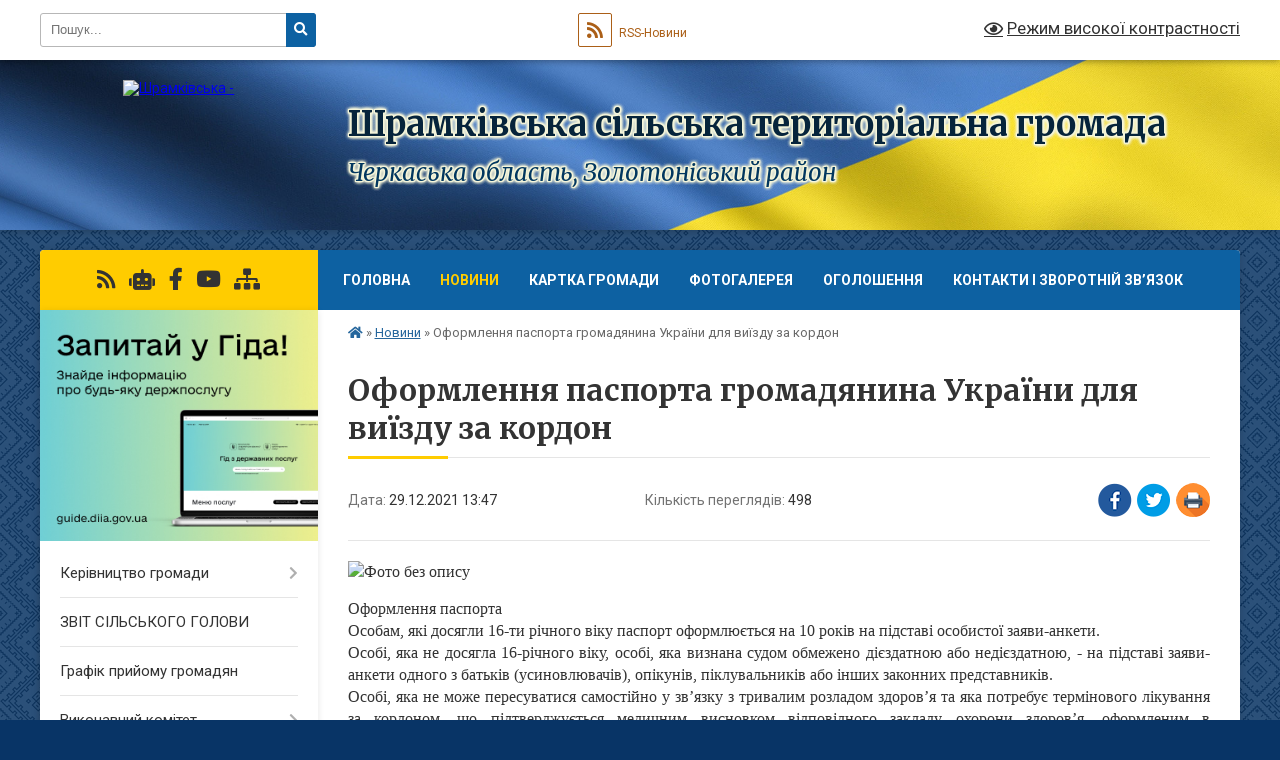

--- FILE ---
content_type: text/html; charset=UTF-8
request_url: https://shramkivska-gromada.gov.ua/news/1640778603/
body_size: 18977
content:
<!DOCTYPE html>
<html lang="uk">
<head>
	<!--[if IE]><meta http-equiv="X-UA-Compatible" content="IE=edge"><![endif]-->
	<meta charset="utf-8">
	<meta name="viewport" content="width=device-width, initial-scale=1">
	<!--[if IE]><script>
		document.createElement('header');
		document.createElement('nav');
		document.createElement('main');
		document.createElement('section');
		document.createElement('article');
		document.createElement('aside');
		document.createElement('footer');
		document.createElement('figure');
		document.createElement('figcaption');
	</script><![endif]-->
	<title>Оформлення паспорта громадянина України для виїзду за кордон | Шрамківська сільська територіальна громада Черкаська область, Золотоніський район</title>
	<meta name="description" content=". . Оформлення паспорта. Особам, які досягли 16-ти річного віку паспорт оформлюється на 10 років на підставі особистої заяви-анкети.. Особі, яка не досягла 16-річного віку, особі, яка визнана судом обмежено дієздатною або недієздатною, - на">
	<meta name="keywords" content="Оформлення, паспорта, громадянина, України, для, виїзду, за, кордон, |, Шрамківська, сільська, територіальна, громада, Черкаська, область,, Золотоніський, район">

	
		<meta property="og:image" content="https://rada.info/upload/users_files/34238355/2a9c0841744627919974b5ba8655adef.jpg">
	<meta property="og:image:width" content="630">
	<meta property="og:image:height" content="300">
			<meta property="og:title" content="Оформлення паспорта громадянина України для виїзду за кордон">
				<meta property="og:type" content="article">
	<meta property="og:url" content="https://shramkivska-gromada.gov.ua/news/1640778603/">
		
		<link rel="apple-touch-icon" sizes="57x57" href="https://gromada.org.ua/apple-icon-57x57.png">
	<link rel="apple-touch-icon" sizes="60x60" href="https://gromada.org.ua/apple-icon-60x60.png">
	<link rel="apple-touch-icon" sizes="72x72" href="https://gromada.org.ua/apple-icon-72x72.png">
	<link rel="apple-touch-icon" sizes="76x76" href="https://gromada.org.ua/apple-icon-76x76.png">
	<link rel="apple-touch-icon" sizes="114x114" href="https://gromada.org.ua/apple-icon-114x114.png">
	<link rel="apple-touch-icon" sizes="120x120" href="https://gromada.org.ua/apple-icon-120x120.png">
	<link rel="apple-touch-icon" sizes="144x144" href="https://gromada.org.ua/apple-icon-144x144.png">
	<link rel="apple-touch-icon" sizes="152x152" href="https://gromada.org.ua/apple-icon-152x152.png">
	<link rel="apple-touch-icon" sizes="180x180" href="https://gromada.org.ua/apple-icon-180x180.png">
	<link rel="icon" type="image/png" sizes="192x192"  href="https://gromada.org.ua/android-icon-192x192.png">
	<link rel="icon" type="image/png" sizes="32x32" href="https://gromada.org.ua/favicon-32x32.png">
	<link rel="icon" type="image/png" sizes="96x96" href="https://gromada.org.ua/favicon-96x96.png">
	<link rel="icon" type="image/png" sizes="16x16" href="https://gromada.org.ua/favicon-16x16.png">
	<link rel="manifest" href="https://gromada.org.ua/manifest.json">
	<meta name="msapplication-TileColor" content="#ffffff">
	<meta name="msapplication-TileImage" content="https://gromada.org.ua/ms-icon-144x144.png">
	<meta name="theme-color" content="#ffffff">
	
	
		<meta name="robots" content="">
	
	<link rel="preconnect" href="https://fonts.googleapis.com">
	<link rel="preconnect" href="https://fonts.gstatic.com" crossorigin>
	<link href="https://fonts.googleapis.com/css?family=Merriweather:400i,700|Roboto:400,400i,700,700i&amp;subset=cyrillic-ext" rel="stylesheet">

    <link rel="preload" href="https://cdnjs.cloudflare.com/ajax/libs/font-awesome/5.9.0/css/all.min.css" as="style">
	<link rel="stylesheet" href="https://cdnjs.cloudflare.com/ajax/libs/font-awesome/5.9.0/css/all.min.css" integrity="sha512-q3eWabyZPc1XTCmF+8/LuE1ozpg5xxn7iO89yfSOd5/oKvyqLngoNGsx8jq92Y8eXJ/IRxQbEC+FGSYxtk2oiw==" crossorigin="anonymous" referrerpolicy="no-referrer" />
	
	
    <link rel="preload" href="//gromada.org.ua/themes/ukraine/css/styles_vip.css?v=3.38" as="style">
	<link rel="stylesheet" href="//gromada.org.ua/themes/ukraine/css/styles_vip.css?v=3.38">
	
	<link rel="stylesheet" href="//gromada.org.ua/themes/ukraine/css/104250/theme_vip.css?v=1769007601">
	
		<!--[if lt IE 9]>
	<script src="https://oss.maxcdn.com/html5shiv/3.7.2/html5shiv.min.js"></script>
	<script src="https://oss.maxcdn.com/respond/1.4.2/respond.min.js"></script>
	<![endif]-->
	<!--[if gte IE 9]>
	<style type="text/css">
		.gradient { filter: none; }
	</style>
	<![endif]-->

</head>
<body class="">

	<a href="#top_menu" class="skip-link link" aria-label="Перейти до головного меню (Alt+1)" accesskey="1">Перейти до головного меню (Alt+1)</a>
	<a href="#left_menu" class="skip-link link" aria-label="Перейти до бічного меню (Alt+2)" accesskey="2">Перейти до бічного меню (Alt+2)</a>
    <a href="#main_content" class="skip-link link" aria-label="Перейти до головного вмісту (Alt+3)" accesskey="3">Перейти до текстового вмісту (Alt+3)</a>

	

		<div id="all_screen">

						<section class="search_menu">
				<div class="wrap">
					<div class="row">
						<div class="grid-25 fl">
							<form action="https://shramkivska-gromada.gov.ua/search/" class="search">
								<input type="text" name="q" value="" placeholder="Пошук..." aria-label="Введіть пошукову фразу" required>
								<button type="submit" name="search" value="y" aria-label="Натисніть, щоб здійснити пошук"><i class="fa fa-search"></i></button>
							</form>
							<a id="alt_version_eye" href="#" title="Режим високої контрастності" onclick="return set_special('6b56bafe02ca0bef9837d3db70d2d22cd866d0e2');"><i class="far fa-eye"></i></a>
						</div>
						<div class="grid-75">
							<div class="row">
								<div class="grid-25" style="padding-top: 13px;">
									<div id="google_translate_element"></div>
								</div>
								<div class="grid-25" style="padding-top: 13px;">
									<a href="https://gromada.org.ua/rss/104250/" class="rss" title="RSS-стрічка"><span><i class="fa fa-rss"></i></span> RSS-Новини</a>
								</div>
								<div class="grid-50 alt_version_block">

									<div class="alt_version">
										<a href="#" class="set_special_version" onclick="return set_special('6b56bafe02ca0bef9837d3db70d2d22cd866d0e2');"><i class="far fa-eye"></i> Режим високої контрастності</a>
									</div>

								</div>
								<div class="clearfix"></div>
							</div>
						</div>
						<div class="clearfix"></div>
					</div>
				</div>
			</section>
			
			<header>
				<div class="wrap">
					<div class="row">

						<div class="grid-25 logo fl">
							<a href="https://shramkivska-gromada.gov.ua/" id="logo">
								<img src="https://rada.info/upload/users_files/34238355/gerb/999-1.png" alt="Шрамківська - ">
							</a>
						</div>
						<div class="grid-75 title fr">
							<div class="slogan_1">Шрамківська сільська територіальна громада</div>
							<div class="slogan_2">Черкаська область, Золотоніський район</div>
						</div>
						<div class="clearfix"></div>

					</div>
					
										
				</div>
			</header>

			<div class="wrap">
				<section class="middle_block">

					<div class="row">
						<div class="grid-75 fr">
							<nav class="main_menu" id="top_menu">
								<ul>
																		<li class="">
										<a href="https://shramkivska-gromada.gov.ua/main/">Головна</a>
																													</li>
																		<li class="active">
										<a href="https://shramkivska-gromada.gov.ua/news/">Новини</a>
																													</li>
																		<li class=" has-sub">
										<a href="https://shramkivska-gromada.gov.ua/structure/">Картка громади</a>
																				<button onclick="return show_next_level(this);" aria-label="Показати підменю"></button>
																														<ul>
																						<li>
												<a href="https://shramkivska-gromada.gov.ua/istorichni-narisi-13-35-48-27-01-2025/">ІСТОРИЧНІ НАРИСИ</a>
																																			</li>
																						<li>
												<a href="https://shramkivska-gromada.gov.ua/selo-shramkivka-16-29-01-15-05-2023/">Село Шрамківка</a>
																																			</li>
																						<li class="has-sub">
												<a href="https://shramkivska-gromada.gov.ua/birlivskij-starostinskij-okrug-14-55-49-11-05-2023/">Бирлівський старостинський округ</a>
																								<button onclick="return show_next_level(this);" aria-label="Показати підменю"></button>
																																				<ul>
																										<li>
														<a href="https://shramkivska-gromada.gov.ua/selo-birlivka-14-57-11-11-05-2023/">Село Бирлівка</a>
													</li>
																										<li>
														<a href="https://shramkivska-gromada.gov.ua/selische-pershe-travnya-14-58-08-11-05-2023/">Село Перше Травня</a>
													</li>
																																						</ul>
																							</li>
																						<li class="has-sub">
												<a href="https://shramkivska-gromada.gov.ua/demkivskij-starostinskij-okrug-15-00-11-11-05-2023/">Демківський старостинський округ</a>
																								<button onclick="return show_next_level(this);" aria-label="Показати підменю"></button>
																																				<ul>
																										<li>
														<a href="https://shramkivska-gromada.gov.ua/selo-demki-15-00-41-11-05-2023/">Село Демки</a>
													</li>
																										<li>
														<a href="https://shramkivska-gromada.gov.ua/selo-novomikolaivka-15-01-25-11-05-2023/">Село Новомиколаївка</a>
													</li>
																																						</ul>
																							</li>
																						<li class="has-sub">
												<a href="https://shramkivska-gromada.gov.ua/kantakuzivskij-starostinskij-okrug-15-03-14-11-05-2023/">Кантакузівський старостинський округ</a>
																								<button onclick="return show_next_level(this);" aria-label="Показати підменю"></button>
																																				<ul>
																										<li>
														<a href="https://shramkivska-gromada.gov.ua/selo-kantakuzivka-15-03-38-11-05-2023/">Село Кантакузівка</a>
													</li>
																										<li>
														<a href="https://shramkivska-gromada.gov.ua/selo-kolomici-15-04-18-11-05-2023/">Село Коломиці</a>
													</li>
																																						</ul>
																							</li>
																						<li class="has-sub">
												<a href="https://shramkivska-gromada.gov.ua/kovalivskij-starostinskij-okrug-15-05-13-11-05-2023/">Ковалівський старостинський округ</a>
																								<button onclick="return show_next_level(this);" aria-label="Показати підменю"></button>
																																				<ul>
																										<li>
														<a href="https://shramkivska-gromada.gov.ua/selo-kovalivka-15-05-48-11-05-2023/">Село Ковалівка</a>
													</li>
																										<li>
														<a href="https://shramkivska-gromada.gov.ua/selo-grechanivka-15-17-28-11-05-2023/">Село Гречанівка</a>
													</li>
																										<li>
														<a href="https://shramkivska-gromada.gov.ua/selo-yavorivka-15-18-03-11-05-2023/">Село Яворівка</a>
													</li>
																										<li>
														<a href="https://shramkivska-gromada.gov.ua/selo-chervona-dacha-15-21-24-11-05-2023/">Село Червона Дача</a>
													</li>
																																						</ul>
																							</li>
																						<li class="has-sub">
												<a href="https://shramkivska-gromada.gov.ua/kononivskij-starostinskij-okrug-14-47-23-15-05-2023/">Кононівський старостинський округ</a>
																								<button onclick="return show_next_level(this);" aria-label="Показати підменю"></button>
																																				<ul>
																										<li>
														<a href="https://shramkivska-gromada.gov.ua/selo-kononivka-14-47-46-15-05-2023/">Село Кононівка</a>
													</li>
																										<li>
														<a href="https://shramkivska-gromada.gov.ua/selische-kononivka-14-48-09-15-05-2023/">Селище Кононівка</a>
													</li>
																										<li>
														<a href="https://shramkivska-gromada.gov.ua/selische-vishneve-14-48-45-15-05-2023/">Селище Вишневе</a>
													</li>
																																						</ul>
																							</li>
																						<li class="has-sub">
												<a href="https://shramkivska-gromada.gov.ua/pogrebskij-starostinskij-okrug-15-05-08-15-05-2023/">Погребський старостинський округ</a>
																								<button onclick="return show_next_level(this);" aria-label="Показати підменю"></button>
																																				<ul>
																										<li>
														<a href="https://shramkivska-gromada.gov.ua/selo-mojsivka-15-06-03-15-05-2023/">Село Мойсівка</a>
													</li>
																										<li>
														<a href="https://shramkivska-gromada.gov.ua/selo-gaj-15-06-22-15-05-2023/">Село Гай</a>
													</li>
																										<li>
														<a href="https://shramkivska-gromada.gov.ua/selische-bondarivka-15-07-02-15-05-2023/">Селище Бондарівка</a>
													</li>
																										<li>
														<a href="https://shramkivska-gromada.gov.ua/selo-pogrebi-15-05-27-15-05-2023/">Село Погреби</a>
													</li>
																																						</ul>
																							</li>
																						<li class="has-sub">
												<a href="https://shramkivska-gromada.gov.ua/svichkivskij-starostinskij-okrug-15-20-41-15-05-2023/">Свічківський старостинський округ</a>
																								<button onclick="return show_next_level(this);" aria-label="Показати підменю"></button>
																																				<ul>
																										<li>
														<a href="https://shramkivska-gromada.gov.ua/selo-svichkivka-15-21-35-15-05-2023/">Село Свічківка</a>
													</li>
																										<li>
														<a href="https://shramkivska-gromada.gov.ua/selo-homivschina-15-21-56-15-05-2023/">Село Хомівщина</a>
													</li>
																										<li>
														<a href="https://shramkivska-gromada.gov.ua/selo-ostapivka-15-22-29-15-05-2023/">Село Остапівка</a>
													</li>
																										<li>
														<a href="https://shramkivska-gromada.gov.ua/selo-kovtunivka-15-22-52-15-05-2023/">Село Ковтунівка</a>
													</li>
																																						</ul>
																							</li>
																						<li class="has-sub">
												<a href="https://shramkivska-gromada.gov.ua/ostapivskij-starostinskij-okrug-15-25-38-15-05-2023/">Степанівський старостинський округ</a>
																								<button onclick="return show_next_level(this);" aria-label="Показати підменю"></button>
																																				<ul>
																										<li>
														<a href="https://shramkivska-gromada.gov.ua/selo-ostapivka-15-25-56-15-05-2023/">Село Степанівка</a>
													</li>
																																						</ul>
																							</li>
																																</ul>
																			</li>
																		<li class="">
										<a href="https://shramkivska-gromada.gov.ua/photo/">Фотогалерея</a>
																													</li>
																		<li class="">
										<a href="https://shramkivska-gromada.gov.ua/ogoloshennya-13-15-52-05-03-2021/">Оголошення</a>
																													</li>
																		<li class="">
										<a href="https://shramkivska-gromada.gov.ua/feedback/">Контакти і зворотній зв’язок</a>
																													</li>
																										</ul>

								<button class="menu-button" id="open-button" tabindex="-1"><i class="fas fa-bars"></i> Меню сайту</button>

							</nav>
							
							<div class="clearfix"></div>

														<section class="bread_crumbs">
								<div xmlns:v="http://rdf.data-vocabulary.org/#"><a href="https://shramkivska-gromada.gov.ua/" title="Головна сторінка"><i class="fas fa-home"></i></a> &raquo; <a href="https://shramkivska-gromada.gov.ua/news/" aria-current="page">Новини</a>  &raquo; <span>Оформлення паспорта громадянина України для виїзду за кордон</span></div>
							</section>
							
							<main id="main_content">

																											<h1>Оформлення паспорта громадянина України для виїзду за кордон</h1>


<div class="row">
	<div class="grid-30 one_news_date">
		Дата: <span>29.12.2021 13:47</span>
	</div>
	<div class="grid-30 one_news_count">
		Кількість переглядів: <span>498</span>
	</div>
		<div class="grid-30 one_news_socials">
		<button class="social_share" data-type="fb" aria-label="Поширити у Фейсбук"><img src="//gromada.org.ua/themes/ukraine/img/share/fb.png" alt="Іконка Facebook"></button>
		<button class="social_share" data-type="tw" aria-label="Поширити в Tweitter"><img src="//gromada.org.ua/themes/ukraine/img/share/tw.png" alt="Іконка Twitter"></button>
		<button class="print_btn" onclick="window.print();" aria-label="Надрукувати статтю"><img src="//gromada.org.ua/themes/ukraine/img/share/print.png" alt="Значок принтера"></button>
	</div>
		<div class="clearfix"></div>
</div>

<hr>

<p style="text-align: justify;"><span style="font-family:Times New Roman,Times,serif;"><span style="font-size:16px;"><img alt="Фото без опису"  alt="" src="https://rada.info/upload/users_files/34238355/2a9c0841744627919974b5ba8655adef.jpg" style="width: 250px; height: 119px;" /></span></span></p>

<p style="text-align: justify;"><span style="font-family:Times New Roman,Times,serif;"><span style="font-size:16px;">Оформлення паспорта<br />
Особам, які досягли 16-ти річного віку паспорт оформлюється на 10 років на підставі особистої заяви-анкети.<br />
Особі, яка не досягла 16-річного віку, особі, яка визнана судом обмежено дієздатною або недієздатною, - на підставі заяви-анкети одного з батьків (усиновлювачів), опікунів, піклувальників або інших законних представників.<br />
Особі, яка не може пересуватися самостійно у зв&rsquo;язку з тривалим розладом здоров&rsquo;я та яка потребує термінового лікування за кордоном, що підтверджується медичним висновком відповідного закладу охорони здоров&rsquo;я, оформленим в установленому порядку, - на підставі заяви-анкети особи або її законного представника.<br />
Громадянин України не може мати більше двох діючих паспортів для виїзду за кордон.<br />
Для оформлення паспорта до територіального органу або підрозділу ДМС України подається наступний перелік документів:<br />
?&nbsp;&nbsp; &nbsp;паспорт громадянина України (для особи, яка досягла 14-річного віку та проживає в Україні);<br />
?&nbsp;&nbsp; &nbsp;свідоцтво про народження або документ, що підтверджує факт народження, виданий компетентними органами іноземної держави, - у разі оформлення паспорта для виїзду за кордон особі, яка не досягла 14-річного віку. Якщо батьки або один із батьків такої особи на момент її народження були іноземцями або особами без громадянства, також подається довідка про реєстрацію особи громадянином України;<br />
?&nbsp;&nbsp; &nbsp;документ, що посвідчує особу законного представника, та документ, що підтверджує повноваження особи як законного представника, - у разі подання документів законним представником, крім випадків, коли законним представником є один із батьків;<br />
?&nbsp;&nbsp; &nbsp;документи, що підтверджують сплату адміністративного збору, або оригінал документа про звільнення від його сплати;<br />
?&nbsp;&nbsp; &nbsp;у разі оформлення паспорта для виїзду за кордон особі, яка не досягла 12-річного віку, або особі, яка не може пересуватися самостійно у зв&rsquo;язку з тривалим розладом здоров&rsquo;я та яка потребує термінового лікування за кордоном, що підтверджується медичним висновком відповідного закладу охорони здоров&rsquo;я, оформленим в установленому порядку, - може бути подано одну кольорову фотокартку розміром 10-15 сантиметрів для внесення відцифрованого образу обличчя особи шляхом сканування. Фотокартка повинна відповідати вимогам Міжнародної організації цивільної авіації (IКAO) Doc 9303.<br />
Документи видані компетентними органами іноземних держав, подаються легалізованими (апостильованими) з перекладом на українську мову, засвідченими нотаріально на території України або Посольством/Консульством, якщо інше не передбачено чинними міжнародними договорами України.<br />
&nbsp;<br />
Обмін паспорта<br />
Обмін паспорта здійснюється у разі:<br />
?&nbsp;&nbsp; &nbsp;зміни інформації, внесеної до паспорта для виїзду за кордон;<br />
?&nbsp;&nbsp; &nbsp;виявлення помилки в інформації, внесеній до паспорта для виїзду за кордон;<br />
?&nbsp;&nbsp; &nbsp;закінчення строку дії паспорта для виїзду за кордон;<br />
?&nbsp;&nbsp; &nbsp;непридатності паспорта для виїзду за кордон для подальшого використання.</span></span></p>

<p style="text-align: justify;"><span style="font-family:Times New Roman,Times,serif;"><span style="font-size:16px;">При цьому заявник подає:<br />
?&nbsp;&nbsp; &nbsp;паспорт для виїзду за кордон, що підлягає обміну;<br />
?&nbsp;&nbsp; &nbsp;документи, що підтверджують обставини, у зв&rsquo;язку з якими паспорт для виїзду за кордон підлягає обміну;<br />
?&nbsp;&nbsp; &nbsp;заяву про повернення паспорта для виїзду за кордон, що підлягає обміну, після його анулювання у зв&rsquo;язку з наявністю в ньому віз або у випадках, якщо такий паспорт є підставою для отримання/продовження дозвільних документів на проживання в іноземній державі;<br />
?&nbsp;&nbsp; &nbsp;документи, що підтверджують сплату адміністративного збору, або оригінал документа про звільнення від його сплати.<br />
У разі виникнення обставин (подій), у зв&rsquo;язку з якими паспорт підлягає обміну (крім закінчення строку дії паспорта), особа зобов&rsquo;язана подати зазначені документи протягом одного місяця з дати настання таких обставин (подій). Звертаємо увагу, що паспорти, які підлягають обміну у зв&rsquo;язку зі зміною прізвища, імені або по батькові особи, вважаються недійсними та підлягають знищенню.<br />
Особливості оформлення паспорта дітям<br />
Для оформлення (у тому числі замість втраченого або викраденого), обміну паспорта для виїзду за кордон дитині-сироті, дитині, позбавленій батьківського піклування, що не досягла 16-річного віку, заявник разом з вище вказаними документами також подає оригінал або засвідчену в установленому порядку копію одного з таких документів:<br />
1.&nbsp;&nbsp; &nbsp;документа, що посвідчує повноваження директора дитячого закладу (контракту тощо);<br />
2.&nbsp;&nbsp; &nbsp;договору про влаштування дитини до прийомної сім&rsquo;ї;<br />
3.&nbsp;&nbsp; &nbsp;договору про організацію діяльності дитячого будинку сімейного типу;<br />
4.&nbsp;&nbsp; &nbsp;рішення органів опіки та піклування про встановлення опіки (піклування);<br />
5.&nbsp;&nbsp; &nbsp;рішення суду про встановлення опіки (піклування);<br />
6.&nbsp;&nbsp; &nbsp;договору про патронат.<br />
&nbsp;<br />
Транслітерація імені та прізвища<br />
У паспорті для виїзду за кордон прізвище та ім&rsquo;я особи зазначається українською мовою та через скісну риску - латинськими літерами відповідно до правил транслітерації (регламентується постановою КМУ №55 від 27.01.2010 (зі змінами)).<br />
На письмове прохання заявника внесення прізвища та імені особи, на ім&rsquo;я якої оформлюється паспорт для виїзду за кордон, латинськими літерами може бути виконано відповідно до його написання у раніше виданих документах, що посвідчують особу та підтверджують громадянство України, оформлених компетентними органами України, або документах, що підтверджують факт народження, зміни імені (у тому числі у разі укладення або розірвання шлюбу), виданих компетентними органами іноземної держави та легалізованих в установленому порядку. Написання прізвища особи у паспорті для виїзду за кордон може бути виконано відповідно до написання прізвища її дитини/батьків (або одного з них)/одного з подружжя у раніше виданих їм паспортах для виїзду за кордон (у тому числі в паспортах для виїзду за кордон, виданих іноземними державами, якщо дитина/батьки/одне з подружжя є іноземцями).<br />
Дізнатися транслітерацію Вашого імені та прізвища відповідно до норм чинної постанови КМУ можна <a href="https://dmsu.gov.ua/services/transliteration.html">на відповідній сторінці Державної міграційної служби України.</a></span></span><br />
&nbsp;</p>
<div class="clearfix"></div>

<hr>



<p><a href="https://shramkivska-gromada.gov.ua/news/" class="btn btn-grey">&laquo; повернутися</a></p>																	
							</main>
						</div>
						<div class="grid-25 fl">

							<div class="project_name">
								<a href="https://gromada.org.ua/rss/104250/" rel="nofollow" target="_blank" title="RSS-стрічка новин сайту"><i class="fas fa-rss"></i></a>
																<a href="https://shramkivska-gromada.gov.ua/feedback/#chat_bot" title="Наша громада в смартфоні"><i class="fas fa-robot"></i></a>
																																<a href="https://www.facebook.com/shrmkvk/" rel="nofollow" target="_blank" title="Приєднуйтесь до нас у Facebook"><i class="fab fa-facebook-f"></i></a>								<a href="https://www.youtube.com/channel/UC0-jsWdLp_F1-mGtz11QXhA" rel="nofollow" target="_blank" title="Наш Youtube-канал"><i class="fab fa-youtube"></i></a>																<a href="https://shramkivska-gromada.gov.ua/sitemap/" title="Мапа сайту"><i class="fas fa-sitemap"></i></a>
							</div>
														<aside class="left_sidebar">
							
																<div class="diia_guide">
									<a href="https://guide.diia.gov.ua/" rel="nofollow" target="_blank" title="Посилання на Гіда з державних послуг"><img src="https://gromada.org.ua/upload/diia_guide.jpg" alt="Гід державних послуг"></a>
								</div>
								
																<nav class="sidebar_menu" id="left_menu">
									<ul>
																				<li class=" has-sub">
											<a href="https://shramkivska-gromada.gov.ua/kerivnictvo-gromadi-10-53-28-07-04-2021/">Керівництво громади</a>
																						<button onclick="return show_next_level(this);" aria-label="Показати підменю"></button>
																																	<i class="fa fa-chevron-right"></i>
											<ul>
																								<li class="">
													<a href="https://shramkivska-gromada.gov.ua/zastupnik-silskogo-golovi-z-pitan-diyalnosti-vikonavchih-organiv-17-14-12-07-04-2021/">Заступник сільського голови  з питань діяльності виконавчих органів</a>
																																						</li>
																																			</ul>
																					</li>
																				<li class="">
											<a href="https://shramkivska-gromada.gov.ua/zvit-silskogo-golovi-12-25-37-20-02-2023/">ЗВІТ СІЛЬСЬКОГО ГОЛОВИ</a>
																																</li>
																				<li class="">
											<a href="https://shramkivska-gromada.gov.ua/grafik-prijomu-gromadyan-13-10-38-05-03-2021/">Графік прийому громадян</a>
																																</li>
																				<li class=" has-sub">
											<a href="javascript:;">Виконавчий комітет</a>
																						<button onclick="return show_next_level(this);" aria-label="Показати підменю"></button>
																																	<i class="fa fa-chevron-right"></i>
											<ul>
																								<li class="">
													<a href="https://shramkivska-gromada.gov.ua/rishennya-vikonkomu-13-14-20-05-03-2021/">Рішення виконкому</a>
																																						</li>
																								<li class="">
													<a href="https://shramkivska-gromada.gov.ua/personalnij-sklad-15-57-12-19-05-2021/">Персональний склад</a>
																																						</li>
																								<li class=" has-sub">
													<a href="https://shramkivska-gromada.gov.ua/postijni-komisii-12-10-44-18-07-2022/">ПОСТІЙНІ КОМІСІЇ</a>
																										<button onclick="return show_next_level(this);" aria-label="Показати підменю"></button>
																																							<i class="fa fa-chevron-right"></i>
													<ul>
																												<li><a href="https://shramkivska-gromada.gov.ua/komisiya-z-pitan-tehnogenno-ekologichnoi-bezpeki-ta-nadzvichajnih-situacij-12-12-01-18-07-2022/">КОМІСІЯ З ПИТАНЬ ТЕХНОГЕННО ЕКОЛОГІЧНОЇ БЕЗПЕКИ ТА НАДЗВИЧАЙНИХ СИТУАЦІЙ</a></li>
																																									</ul>
																									</li>
																																			</ul>
																					</li>
																				<li class=" has-sub">
											<a href="https://shramkivska-gromada.gov.ua/struktura-vikonavchogo-aparatu-ta-vikonavchih-organiv-radi-11-57-58-07-03-2021/">Структурні підрозділи</a>
																						<button onclick="return show_next_level(this);" aria-label="Показати підменю"></button>
																																	<i class="fa fa-chevron-right"></i>
											<ul>
																								<li class=" has-sub">
													<a href="https://shramkivska-gromada.gov.ua/vikonavchij-komitet-08-39-46-20-10-2022/">ВИКОНАВЧИЙ КОМІТЕТ</a>
																										<button onclick="return show_next_level(this);" aria-label="Показати підменю"></button>
																																							<i class="fa fa-chevron-right"></i>
													<ul>
																												<li><a href="https://shramkivska-gromada.gov.ua/viddil-centr-nadannya-administrativnih-poslug-20-12-14-05-04-2021/">Відділ «Центр надання адміністративних послуг»</a></li>
																												<li><a href="https://shramkivska-gromada.gov.ua/viddil-praci-ta-socialnogo-zahistu-20-17-45-05-04-2021/">Відділ праці, соціального захисту та охорони здоров’я</a></li>
																												<li><a href="https://shramkivska-gromada.gov.ua/viddil-finansovo-–-gospodarskogo-zabezpechennya-19-57-21-05-04-2021/">Відділ фінансово – господарського забезпечення</a></li>
																												<li><a href="https://shramkivska-gromada.gov.ua/sluzhba-u-spravah-ditej-20-14-20-05-04-2021/">Служба у справах дітей</a></li>
																												<li><a href="https://shramkivska-gromada.gov.ua/viddil-mistobuduvannya-arhitekturi-transportu-ta-zhkg-15-01-40-14-07-2021/">Відділ містобудування, архітектури, транспорту, житлово-комунального господарства та економічного розвитку</a></li>
																												<li><a href="https://shramkivska-gromada.gov.ua/viddil-z-pitan-zemelnih-resursiv-ta-ohoroni-navkolishnogo-prirodnogo-seredovischa-19-54-44-05-04-2021/">Відділ з питань земельних ресурсів та охорони навколишнього природного  середовища</a></li>
																												<li><a href="https://shramkivska-gromada.gov.ua/viddil-z-pitan-pravovogo-zabezpechennya-organizacijnokadrovoi-roboti-15-35-05-06-04-2021/">Відділ з питань правового забезпечення, організаційно-кадрової роботи</a></li>
																												<li><a href="https://shramkivska-gromada.gov.ua/golovnij--specialist-z-pitan-civilnogo-zahistu-ta-oboronnoi-roboti-17-54-15-07-04-2021/">Головний спеціаліст з мобілізаційної роботи та цивільного захисту</a></li>
																												<li><a href="https://shramkivska-gromada.gov.ua/viddil-z-pitan-veteranskoi-politi-09-20-14-06-11-2024/">Відділ з питань ветеранської політики</a></li>
																																									</ul>
																									</li>
																								<li class="">
													<a href="https://shramkivska-gromada.gov.ua/finansove-upravlinnya-15-47-02-05-04-2021/">ФІНАНСОВЕ УПРАВЛІННЯ</a>
																																						</li>
																								<li class=" has-sub">
													<a href="https://shramkivska-gromada.gov.ua/viddil-osviti-kulturi-molodi-ta-sportu-16-29-06-05-04-2021/">ВІДДІЛ ОСВІТИ, КУЛЬТУРИ, МОЛОДІ ТА СПОРТУ</a>
																										<button onclick="return show_next_level(this);" aria-label="Показати підменю"></button>
																																							<i class="fa fa-chevron-right"></i>
													<ul>
																												<li><a href="https://shramkivska-gromada.gov.ua/viddil-osviti-kulturi-molodi-ta-sportu-informue-09-17-45-30-11-2023/">ВІДДІЛ ОСВІТИ, КУЛЬТУРИ, МОЛОДІ ТА СПОРТУ ІНФОРМУЄ</a></li>
																												<li><a href="https://shramkivska-gromada.gov.ua/zakladi-zagalnoi-serednoi-osviti-14-41-29-29-11-2023/">ЗАКЛАДИ ЗАГАЛЬНОЇ СЕРЕДНЬОЇ ОСВІТИ</a></li>
																												<li><a href="https://shramkivska-gromada.gov.ua/zakladi-doshkilnoi-osviti-14-52-09-29-11-2023/">ЗАКЛАДИ ДОШКІЛЬНОЇ ОСВІТИ</a></li>
																												<li><a href="https://shramkivska-gromada.gov.ua/shramkivska-dityacha-shkola-mistectv-15-12-47-29-11-2023/">ШРАМКІВСЬКА ДИТЯЧА ШКОЛА МИСТЕЦТВ</a></li>
																																									</ul>
																									</li>
																								<li class="">
													<a href="https://shramkivska-gromada.gov.ua/shramkivske-pzhkg-11-16-00-21-09-2022/">ШРАМКІВСЬКЕ ПЖКГ</a>
																																						</li>
																								<li class=" has-sub">
													<a href="https://shramkivska-gromada.gov.ua/komunalnij-zaklad-centr-nadannya-socialnih-poslug-16-06-09-05-04-2021/">КОМУНАЛЬНИЙ ЗАКЛАД «ЦЕНТР НАДАННЯ СОЦІАЛЬНИХ ПОСЛУГ»</a>
																										<button onclick="return show_next_level(this);" aria-label="Показати підменю"></button>
																																							<i class="fa fa-chevron-right"></i>
													<ul>
																												<li><a href="https://shramkivska-gromada.gov.ua/viddilennya-socialnoi-dopomogi-vdoma-10-01-51-12-03-2025/">Відділення соціальної допомоги вдома</a></li>
																												<li><a href="https://shramkivska-gromada.gov.ua/viddilennya-socialnoi-roboti-10-04-24-12-03-2025/">Відділення соціальної роботи</a></li>
																																									</ul>
																									</li>
																																			</ul>
																					</li>
																				<li class="">
											<a href="https://shramkivska-gromada.gov.ua/reglament-silskoi-radi-13-16-35-05-03-2021/">Регламент сільської ради</a>
																																</li>
																				<li class=" has-sub">
											<a href="javascript:;">Депутатський корпус</a>
																						<button onclick="return show_next_level(this);" aria-label="Показати підменю"></button>
																																	<i class="fa fa-chevron-right"></i>
											<ul>
																								<li class="">
													<a href="https://shramkivska-gromada.gov.ua/spiski-deputativ-11-52-29-07-03-2021/">Списки депутатів</a>
																																						</li>
																								<li class="">
													<a href="https://shramkivska-gromada.gov.ua/poimenne-golosuvannya-22-07-40-03-03-2021/">Поіменне голосування</a>
																																						</li>
																								<li class="">
													<a href="https://shramkivska-gromada.gov.ua/postijni-komisii-11-53-07-07-03-2021/">Постійні комісії</a>
																																						</li>
																								<li class="">
													<a href="https://shramkivska-gromada.gov.ua/proekti-rishen-09-43-34-20-04-2021/">Проекти рішень</a>
																																						</li>
																								<li class="">
													<a href="https://shramkivska-gromada.gov.ua/rozporyadzhennya-13-14-34-05-03-2021/">Розпорядження</a>
																																						</li>
																								<li class="">
													<a href="https://shramkivska-gromada.gov.ua/videomateriali-11-14-51-27-09-2024/">Відеоматеріали</a>
																																						</li>
																																			</ul>
																					</li>
																				<li class="">
											<a href="https://shramkivska-gromada.gov.ua/docs/">Офіційні документи</a>
																																</li>
																				<li class=" has-sub">
											<a href="https://shramkivska-gromada.gov.ua/policejskij-oficer-gromadi-09-06-00-23-01-2024/">ПОЛІЦЕЙСЬКИЙ ОФІЦЕР ГРОМАДИ</a>
																						<button onclick="return show_next_level(this);" aria-label="Показати підменю"></button>
																																	<i class="fa fa-chevron-right"></i>
											<ul>
																								<li class="">
													<a href="https://shramkivska-gromada.gov.ua/zhalo-vitalij-mikolajovich-14-34-44-17-10-2025/">Жало Віталій Миколайович</a>
																																						</li>
																								<li class="">
													<a href="https://shramkivska-gromada.gov.ua/cjura-oleg-petrovich-14-36-36-17-10-2025/">Цюра Олег Петрович</a>
																																						</li>
																																			</ul>
																					</li>
																				<li class=" has-sub">
											<a href="https://shramkivska-gromada.gov.ua/investicijni-propozicii-09-36-34-16-11-2021/">Інвестиційні пропозиції</a>
																						<button onclick="return show_next_level(this);" aria-label="Показати підменю"></button>
																																	<i class="fa fa-chevron-right"></i>
											<ul>
																								<li class=" has-sub">
													<a href="https://shramkivska-gromada.gov.ua/investicijni-propozicii-gromadi-12-34-26-19-05-2021/">Інвестиційні пропозиції громади</a>
																										<button onclick="return show_next_level(this);" aria-label="Показати підменю"></button>
																																							<i class="fa fa-chevron-right"></i>
													<ul>
																												<li><a href="https://shramkivska-gromada.gov.ua/investicijna-propoziciya-zemelnoi-dilyanki-tipu-greenfield-09-26-35-20-05-2021/">Інвестиційна пропозиція земельної ділянки типу Greenfield</a></li>
																												<li><a href="https://shramkivska-gromada.gov.ua/investicijna-propoziciya-zemelnoi-dilyanki-yaka-mozhe-buti-vikoristana-dlya-stvorennya-industrialnih-parkiv-11-52-49-20-05-2021/">Інвестиційна пропозиція земельної ділянки, яка може бути використана для створення індустріальних парків</a></li>
																												<li><a href="https://shramkivska-gromada.gov.ua/investicijna-propoziciya-zemelnoi-dilyanki-yaka-mozhe-buti-vikoristana-dlya-stvorennya-industrialnih-parkiv-2-12-02-35-20-05-2021/">Інвестиційна пропозиція земельної ділянки, яка може бути використана для створення індустріальних парків (2)</a></li>
																												<li><a href="https://shramkivska-gromada.gov.ua/investicijnij-pasport-shramkivskoi-gromadi-08-49-30-31-05-2023/">Інвестиційний паспорт Шрамківської громади</a></li>
																																									</ul>
																									</li>
																								<li class=" has-sub">
													<a href="https://shramkivska-gromada.gov.ua/investicijni-propozicii-oblast-09-39-22-16-11-2021/">Інвестиційні пропозиції області</a>
																										<button onclick="return show_next_level(this);" aria-label="Показати підменю"></button>
																																							<i class="fa fa-chevron-right"></i>
													<ul>
																												<li><a href="https://shramkivska-gromada.gov.ua/invest-in-cherkasy-region-15-41-46-04-11-2021/">INVEST IN CHERKASY REGION</a></li>
																																									</ul>
																									</li>
																																			</ul>
																					</li>
																				<li class=" has-sub">
											<a href="https://shramkivska-gromada.gov.ua/bjudzhet-gromadi-09-41-37-29-04-2021/">Бюджет громади</a>
																						<button onclick="return show_next_level(this);" aria-label="Показати підменю"></button>
																																	<i class="fa fa-chevron-right"></i>
											<ul>
																								<li class=" has-sub">
													<a href="https://shramkivska-gromada.gov.ua/bjudzhet-2021-roku-09-42-16-29-04-2021/">Бюджет</a>
																										<button onclick="return show_next_level(this);" aria-label="Показати підменю"></button>
																																							<i class="fa fa-chevron-right"></i>
													<ul>
																												<li><a href="https://shramkivska-gromada.gov.ua/2021-rik-11-48-57-01-09-2021/">2021 рік</a></li>
																												<li><a href="https://shramkivska-gromada.gov.ua/2022-rik-10-26-15-22-11-2021/">2022 рік</a></li>
																												<li><a href="https://shramkivska-gromada.gov.ua/2023-15-18-02-22-02-2023/">2023 рік</a></li>
																												<li><a href="https://shramkivska-gromada.gov.ua/2024-10-07-28-08-12-2023/">2024 рік</a></li>
																												<li><a href="https://shramkivska-gromada.gov.ua/2025-rik-15-16-52-09-12-2024/">2025 рік</a></li>
																												<li><a href="https://shramkivska-gromada.gov.ua/2026-rik-15-55-00-26-11-2025/">2026 рік</a></li>
																																									</ul>
																									</li>
																								<li class=" has-sub">
													<a href="https://shramkivska-gromada.gov.ua/zmini-do-bjudzhetu-12-28-10-27-10-2021/">Зміни до бюджету</a>
																										<button onclick="return show_next_level(this);" aria-label="Показати підменю"></button>
																																							<i class="fa fa-chevron-right"></i>
													<ul>
																												<li><a href="https://shramkivska-gromada.gov.ua/2021-rik-12-28-48-27-10-2021/">2021 рік</a></li>
																												<li><a href="https://shramkivska-gromada.gov.ua/2022-rik-10-26-30-22-11-2021/">2022 рік</a></li>
																												<li><a href="https://shramkivska-gromada.gov.ua/2023-rik-15-20-33-22-02-2023/">2023 рік</a></li>
																												<li><a href="https://shramkivska-gromada.gov.ua/2024-rik-16-17-17-15-02-2024/">2024 рік</a></li>
																												<li><a href="https://shramkivska-gromada.gov.ua/2025-rik-15-07-41-09-12-2024/">2025 рік</a></li>
																																									</ul>
																									</li>
																								<li class=" has-sub">
													<a href="https://shramkivska-gromada.gov.ua/vikonannya-bjudzhetu-09-43-07-29-04-2021/">Виконання бюджету</a>
																										<button onclick="return show_next_level(this);" aria-label="Показати підменю"></button>
																																							<i class="fa fa-chevron-right"></i>
													<ul>
																												<li><a href="https://shramkivska-gromada.gov.ua/2020-14-18-15-06-05-2021/">2020 рік</a></li>
																												<li><a href="https://shramkivska-gromada.gov.ua/2021-15-18-42-06-05-2021/">2021 рік</a></li>
																												<li><a href="https://shramkivska-gromada.gov.ua/2022-rik-10-26-41-22-11-2021/">2022 рік</a></li>
																												<li><a href="https://shramkivska-gromada.gov.ua/2023-rik-15-26-00-22-02-2023/">2023 рік</a></li>
																												<li><a href="https://shramkivska-gromada.gov.ua/2024-rik-16-17-35-15-02-2024/">2024 рік</a></li>
																												<li><a href="https://shramkivska-gromada.gov.ua/2025-rik-15-07-59-09-12-2024/">2025 рік</a></li>
																																									</ul>
																									</li>
																								<li class=" has-sub">
													<a href="https://shramkivska-gromada.gov.ua/pasporti-bjudzhetnih-program-09-43-43-29-04-2021/">Паспорти бюджетних програм</a>
																										<button onclick="return show_next_level(this);" aria-label="Показати підменю"></button>
																																							<i class="fa fa-chevron-right"></i>
													<ul>
																												<li><a href="https://shramkivska-gromada.gov.ua/2021-rik-11-42-49-01-09-2021/">2021 рік</a></li>
																												<li><a href="https://shramkivska-gromada.gov.ua/2022-rik-10-26-50-22-11-2021/">2022 рік</a></li>
																												<li><a href="https://shramkivska-gromada.gov.ua/2023-rik-15-21-09-22-02-2023/">2023 рік</a></li>
																												<li><a href="https://shramkivska-gromada.gov.ua/2024-rik-16-17-53-15-02-2024/">2024 рік</a></li>
																												<li><a href="https://shramkivska-gromada.gov.ua/2025-rik-15-08-19-09-12-2024/">2025 рік</a></li>
																																									</ul>
																									</li>
																								<li class=" has-sub">
													<a href="https://shramkivska-gromada.gov.ua/zviti-pro-vikonannya-pasportiv-bjudzhetnih-program-10-24-07-22-11-2021/">Звіти про виконання паспортів бюджетних програм</a>
																										<button onclick="return show_next_level(this);" aria-label="Показати підменю"></button>
																																							<i class="fa fa-chevron-right"></i>
													<ul>
																												<li><a href="https://shramkivska-gromada.gov.ua/2022-rik-10-25-10-22-11-2021/">2021 рік</a></li>
																												<li><a href="https://shramkivska-gromada.gov.ua/2022-rik-15-21-33-22-02-2023/">2022 рік</a></li>
																												<li><a href="https://shramkivska-gromada.gov.ua/2023-rik-16-18-49-15-02-2024/">2023 рік</a></li>
																												<li><a href="https://shramkivska-gromada.gov.ua/2024-rik-15-08-40-09-12-2024/">2024 рік</a></li>
																																									</ul>
																									</li>
																								<li class=" has-sub">
													<a href="https://shramkivska-gromada.gov.ua/bjudzhetni-zapiti-09-44-13-29-04-2021/">Бюджетні запити</a>
																										<button onclick="return show_next_level(this);" aria-label="Показати підменю"></button>
																																							<i class="fa fa-chevron-right"></i>
													<ul>
																												<li><a href="https://shramkivska-gromada.gov.ua/2021-rik-11-33-30-01-09-2021/">2021 рік</a></li>
																												<li><a href="https://shramkivska-gromada.gov.ua/2022-rik-15-22-40-11-10-2021/">2022 рік</a></li>
																												<li><a href="https://shramkivska-gromada.gov.ua/2023-14-36-13-02-01-2023/">2023 рік</a></li>
																												<li><a href="https://shramkivska-gromada.gov.ua/2024-rik-16-18-25-15-02-2024/">2024 рік</a></li>
																												<li><a href="https://shramkivska-gromada.gov.ua/2025-rik-15-09-05-09-12-2024/">2025 рік</a></li>
																																									</ul>
																									</li>
																								<li class=" has-sub">
													<a href="https://shramkivska-gromada.gov.ua/bjudzhet-2022-roku-21-12-20-09-07-2021/">Документи, що застосовуються при формуванні бюджету</a>
																										<button onclick="return show_next_level(this);" aria-label="Показати підменю"></button>
																																							<i class="fa fa-chevron-right"></i>
													<ul>
																												<li><a href="https://shramkivska-gromada.gov.ua/2022-2024-roki-12-09-01-01-09-2021/">2022 - 2024 роки</a></li>
																												<li><a href="https://shramkivska-gromada.gov.ua/20262028-14-56-23-07-07-2025/">2026 - 2028 роки</a></li>
																																									</ul>
																									</li>
																								<li class=" has-sub">
													<a href="https://shramkivska-gromada.gov.ua/prognoz-bjudzhetu-20-33-23-22-08-2021/">Прогноз бюджету</a>
																										<button onclick="return show_next_level(this);" aria-label="Показати підменю"></button>
																																							<i class="fa fa-chevron-right"></i>
													<ul>
																												<li><a href="https://shramkivska-gromada.gov.ua/prognoz-bjudzhetu-na-2022-2024-roki-20-35-06-22-08-2021/">Прогноз бюджету  на 2022 - 2024 роки</a></li>
																												<li><a href="https://shramkivska-gromada.gov.ua/prognoz-bjudzhetu-na-20262028-roki-13-59-05-14-08-2025/">Прогноз бюджету на 2026-2028 роки</a></li>
																																									</ul>
																									</li>
																								<li class=" has-sub">
													<a href="https://shramkivska-gromada.gov.ua/analitichni-materiali-departamentu-finansiv-cherkaskoi-ova-08-49-46-14-02-2023/">Аналітичні матеріали Департаменту фінансів Черкаської ОВА</a>
																										<button onclick="return show_next_level(this);" aria-label="Показати підменю"></button>
																																							<i class="fa fa-chevron-right"></i>
													<ul>
																												<li><a href="https://shramkivska-gromada.gov.ua/2024-rik-15-59-25-29-02-2024/">2024 рік</a></li>
																												<li><a href="https://shramkivska-gromada.gov.ua/2023-rik-16-02-21-29-02-2024/">2023 рік</a></li>
																												<li><a href="https://shramkivska-gromada.gov.ua/2025-rik-16-10-09-09-12-2024/">2025 рік</a></li>
																																									</ul>
																									</li>
																								<li class=" has-sub">
													<a href="https://shramkivska-gromada.gov.ua/publichni-investicii-12-46-50-23-09-2025/">Публічні інвестиції</a>
																										<button onclick="return show_next_level(this);" aria-label="Показати підменю"></button>
																																							<i class="fa fa-chevron-right"></i>
													<ul>
																												<li><a href="https://shramkivska-gromada.gov.ua/2025-rik-12-56-19-23-09-2025/">2025 рік</a></li>
																																									</ul>
																									</li>
																																			</ul>
																					</li>
																				<li class="">
											<a href="https://shramkivska-gromada.gov.ua/statut-silskoi-teritorialnoi-gromadi-13-16-48-05-03-2021/">Статут сільської територіальної громади</a>
																																</li>
																				<li class=" has-sub">
											<a href="https://shramkivska-gromada.gov.ua/transportne-spoluchennya-12-20-18-06-04-2021/">Транспортне сполучення</a>
																						<button onclick="return show_next_level(this);" aria-label="Показати підменю"></button>
																																	<i class="fa fa-chevron-right"></i>
											<ul>
																								<li class=" has-sub">
													<a href="https://shramkivska-gromada.gov.ua/rozklad-ruhu-avtobusiv-12-24-18-06-04-2021/">Розклад руху автобусів</a>
																										<button onclick="return show_next_level(this);" aria-label="Показати підменю"></button>
																																							<i class="fa fa-chevron-right"></i>
													<ul>
																												<li><a href="https://shramkivska-gromada.gov.ua/rozklad-ruhu-avtobusiv-po-selu shramkivka-15-10-30-02-08-2021/">Розклад руху автобусів по селу ШРАМКІВКА</a></li>
																												<li><a href="https://shramkivska-gromada.gov.ua/rozklad-ruhu-avtobusiv-po-selu-birlivka-15-22-14-02-08-2021/">Розклад руху автобусів по селу БИРЛІВКА</a></li>
																												<li><a href="https://shramkivska-gromada.gov.ua/rozklad-ruhu-avtobusiv-po-selu-demki-15-26-13-02-08-2021/">Розклад руху автобусів по селу ДЕМКИ</a></li>
																												<li><a href="https://shramkivska-gromada.gov.ua/rozklad-ruhu-avtobusiv-po-selu-kantakuzivka-15-33-11-02-08-2021/">Розклад руху автобусів по селу КАНТАКУЗІВКА</a></li>
																												<li><a href="https://shramkivska-gromada.gov.ua/rozklad-ruhu-avtobusiv-po-selu-kolomici-15-36-48-02-08-2021/">Розклад руху автобусів по селу КОЛОМИЦІ</a></li>
																												<li><a href="https://shramkivska-gromada.gov.ua/rozklad-ruhu-avtobusiv-po-selu-kononivka-15-42-07-02-08-2021/">Розклад руху автобусів по селу КОНОНІВКА</a></li>
																												<li><a href="https://shramkivska-gromada.gov.ua/rozklad-ruhu-avtobusiv-po-selu-yavorivka-15-45-26-02-08-2021/">Розклад руху автобусів по селу ЯВОРІВКА</a></li>
																												<li><a href="https://shramkivska-gromada.gov.ua/rozklad-ruhu-po-marshrutu-№116-smt-drabiv-st-kononivka-cherez-s-svichkivka-12-47-13-08-02-2024/">Розклад руху по маршруту №116 "смт. Драбів - ст. Кононівка (через с. Свічківка)</a></li>
																																									</ul>
																									</li>
																								<li class="">
													<a href="https://shramkivska-gromada.gov.ua/tarifi-na-avtobusni-perevezennya-12-28-10-06-04-2021/">Тарифи на автобусні перевезення</a>
																																						</li>
																																			</ul>
																					</li>
																				<li class=" has-sub">
											<a href="https://shramkivska-gromada.gov.ua/regulyatorni-akti-13-14-48-05-03-2021/">Регуляторна діяльність</a>
																						<button onclick="return show_next_level(this);" aria-label="Показати підменю"></button>
																																	<i class="fa fa-chevron-right"></i>
											<ul>
																								<li class="">
													<a href="https://shramkivska-gromada.gov.ua/normativnopravova-baza-15-05-42-07-04-2021/">Нормативно-правова база</a>
																																						</li>
																								<li class="">
													<a href="https://shramkivska-gromada.gov.ua/planuvannya-diyalnosti-15-16-08-07-04-2021/">Планування діяльності</a>
																																						</li>
																								<li class="">
													<a href="https://shramkivska-gromada.gov.ua/proekti-rishen-ta-program-13-12-30-05-03-2021/">Оприлюднення проектів регуляторних актів та аналізу регуляторного впливу</a>
																																						</li>
																								<li class="">
													<a href="https://shramkivska-gromada.gov.ua/dijuchi-regulyatorni-akti-15-22-26-07-04-2021/">Діючі регуляторні акти</a>
																																						</li>
																								<li class="">
													<a href="https://shramkivska-gromada.gov.ua/vidstezhennya-rezultativnosti-regulyatornih-aktiv-15-23-55-07-04-2021/">Відстеження результативності регуляторних актів</a>
																																						</li>
																								<li class="">
													<a href="https://shramkivska-gromada.gov.ua/informaciya-pro-zdijsnennya-regulyatornoi-diyalnosti-15-24-20-07-04-2021/">Інформація про здійснення регуляторної діяльності</a>
																																						</li>
																								<li class="">
													<a href="https://shramkivska-gromada.gov.ua/vidpovidalni-osobi-za-zdijsnennya-regulyatornoi-diyalnosti-15-25-12-07-04-2021/">Відповідальні особи за здійснення регуляторної діяльності</a>
																																						</li>
																																			</ul>
																					</li>
																				<li class=" has-sub">
											<a href="https://shramkivska-gromada.gov.ua/nacionalnij-proekt-plich-o-plich-zgurtovani-gromadi-15-31-22-21-08-2025/">Національний проєкт "Пліч - о- пліч: згуртовані громади"</a>
																						<button onclick="return show_next_level(this);" aria-label="Показати підменю"></button>
																																	<i class="fa fa-chevron-right"></i>
											<ul>
																								<li class=" has-sub">
													<a href="https://shramkivska-gromada.gov.ua/gromadi-partneri-shramkivskoi-silskoi-radi-15-32-12-21-08-2025/">Громади - партнери Шрамківської сільської ради</a>
																										<button onclick="return show_next_level(this);" aria-label="Показати підменю"></button>
																																							<i class="fa fa-chevron-right"></i>
													<ul>
																												<li><a href="https://shramkivska-gromada.gov.ua/pavlivska-silska-rada-zaporizkoi-oblasti-15-36-52-21-08-2025/">Павлівська сільська рада Запорізької області</a></li>
																																									</ul>
																									</li>
																																			</ul>
																					</li>
																				<li class=" has-sub">
											<a href="https://shramkivska-gromada.gov.ua/veteranska-politika-09-46-17-05-11-2024/">Ветеранська політика</a>
																						<button onclick="return show_next_level(this);" aria-label="Показати підменю"></button>
																																	<i class="fa fa-chevron-right"></i>
											<ul>
																								<li class="">
													<a href="https://shramkivska-gromada.gov.ua/evikno-09-25-36-06-11-2024/">«Є-вікно»</a>
																																						</li>
																								<li class="">
													<a href="https://shramkivska-gromada.gov.ua/poslugi-scho-nadajutsya-v-gromadi-09-57-06-06-11-2024/">Послуги, що надаються в громаді</a>
																																						</li>
																								<li class="">
													<a href="https://shramkivska-gromada.gov.ua/viddil-z-pitan-veteranskoi-politiki-10-44-22-12-03-2025/">Відділ з питань ветеранської політики</a>
																																						</li>
																																			</ul>
																					</li>
																				<li class=" has-sub">
											<a href="https://shramkivska-gromada.gov.ua/diyalnist-silskoi-radi-14-57-11-24-10-2022/">Діяльність сільської ради</a>
																						<button onclick="return show_next_level(this);" aria-label="Показати підменю"></button>
																																	<i class="fa fa-chevron-right"></i>
											<ul>
																								<li class=" has-sub">
													<a href="https://shramkivska-gromada.gov.ua/strategiya-rozvitku-gromadi-15-54-38-13-04-2021/">Стратегія розвитку громади</a>
																										<button onclick="return show_next_level(this);" aria-label="Показати підменю"></button>
																																							<i class="fa fa-chevron-right"></i>
													<ul>
																												<li><a href="https://shramkivska-gromada.gov.ua/normativna-baza-16-04-06-13-04-2021/">Нормативна база</a></li>
																												<li><a href="https://shramkivska-gromada.gov.ua/nacionalna-ekonomichna-strategiya-ukraini-do-2030-roku-16-06-01-13-04-2021/">Національна економічна стратегія України до 2030 року</a></li>
																												<li><a href="https://shramkivska-gromada.gov.ua/strategiya-rozvitku-cherkaskoi-oblasti-na-2021-2027-roki-16-09-22-13-04-2021/">Стратегія розвитку Черкаської області на 2021 - 2027 роки</a></li>
																												<li><a href="https://shramkivska-gromada.gov.ua/strategiya-rozvitku-shramkivskoi-silskoi-teritorialnoi-gromadi-na-20212027-roku-16-15-01-13-04-2021/">Стратегія розвитку Шрамківської сільської територіальної громади на період до 2027 року</a></li>
																												<li><a href="https://shramkivska-gromada.gov.ua/opituvalnik-dlya-viznachennya-prioritetiv-proektu-strategii-rozvitku-teritorialnoi-gromadi-15-57-57-11-05-2021/">Опитувальник для визначення пріоритетів проекту Стратегії розвитку територіальної громади</a></li>
																																									</ul>
																									</li>
																								<li class=" has-sub">
													<a href="https://shramkivska-gromada.gov.ua/spivrobitnictvo-teritorialnih-gromad-15-14-44-23-10-2024/">Співробітництво територіальних громад</a>
																										<button onclick="return show_next_level(this);" aria-label="Показати підменю"></button>
																																							<i class="fa fa-chevron-right"></i>
													<ul>
																												<li><a href="https://shramkivska-gromada.gov.ua/ukladeni-dogovori-pro-spivrobitnictvo-11-42-10-30-12-2024/">Укладені договори про співробітництво</a></li>
																												<li><a href="https://shramkivska-gromada.gov.ua/normativno-pravova-baza-15-18-53-23-10-2024/">Нормативно - правова база</a></li>
																												<li><a href="https://shramkivska-gromada.gov.ua/gromadske-obgovorennya-15-22-22-23-10-2024/">Громадське обговорення</a></li>
																																									</ul>
																									</li>
																								<li class="">
													<a href="https://shramkivska-gromada.gov.ua/upravlinnya-vidhodami-13-52-45-11-01-2024/">Управління відходами</a>
																																						</li>
																								<li class=" has-sub">
													<a href="https://shramkivska-gromada.gov.ua/plani-roboti-17-35-53-10-04-2021/">Плани роботи</a>
																										<button onclick="return show_next_level(this);" aria-label="Показати підменю"></button>
																																							<i class="fa fa-chevron-right"></i>
													<ul>
																												<li><a href="https://shramkivska-gromada.gov.ua/plani-roboti-radi-13-11-40-05-03-2021/">Плани роботи ради</a></li>
																												<li><a href="https://shramkivska-gromada.gov.ua/plani-roboti-vikonkomu-13-12-10-05-03-2021/">Плани роботи виконкому</a></li>
																																									</ul>
																									</li>
																								<li class="">
													<a href="https://shramkivska-gromada.gov.ua/gromadske-obgovorennya-13-15-04-05-03-2021/">Громадське обговорення</a>
																																						</li>
																								<li class="">
													<a href="https://shramkivska-gromada.gov.ua/ochischennya-vladi-22-08-05-03-03-2021/">Очищення влади</a>
																																						</li>
																								<li class="">
													<a href="https://shramkivska-gromada.gov.ua/operativnij-monitoring-13-17-02-05-03-2021/">Оперативний моніторинг</a>
																																						</li>
																								<li class="">
													<a href="https://shramkivska-gromada.gov.ua/blagoustrij-naselenih-punktiv-14-38-21-23-09-2022/">Благоустрій населених пунктів</a>
																																						</li>
																								<li class="">
													<a href="https://shramkivska-gromada.gov.ua/detalni-plani-22-08-15-03-03-2021/">Детальні плани</a>
																																						</li>
																								<li class="">
													<a href="https://shramkivska-gromada.gov.ua/socialnoekonomichnij-rozvitok-gromadi-08-51-58-16-11-2022/">Соціально-економічний розвиток громади</a>
																																						</li>
																																			</ul>
																					</li>
																				<li class="">
											<a href="https://shramkivska-gromada.gov.ua/mala-privatizaciya-15-07-58-18-11-2021/">МАЛА ПРИВАТИЗАЦІЯ</a>
																																</li>
																				<li class="">
											<a href="https://shramkivska-gromada.gov.ua/energozberezhennya-13-12-12-26-01-2022/">Енергозбереження</a>
																																</li>
																				<li class="">
											<a href="https://shramkivska-gromada.gov.ua/reestr-galuzevih-mizhgaluzevih-teritorialnih-ugod-kolektivnih-dogovoriv-zmin-i-dopovnen-do-nih-11-12-32-31-08-2022/">Реєстр галузевих (міжгалузевих), територіальних угод, колективних договорів, змін і доповнень до них</a>
																																</li>
																				<li class="">
											<a href="https://shramkivska-gromada.gov.ua/derzhavni-budivelni-normi-12-08-53-05-09-2022/">Державні будівельні норми</a>
																																</li>
																				<li class="">
											<a href="https://shramkivska-gromada.gov.ua/oficijni-internetstorinki-derzhavnih-organiv-vladi-15-05-46-27-04-2021/">Державні інформаційні ресурси та інші корисні посилання</a>
																																</li>
																													</ul>
								</nav>

																	<div class="petition_block">

	<div class="petition_title">Публічні закупівлі</div>

		<p><a href="https://shramkivska-gromada.gov.ua/prozorro/" title="Прозорро - публічні закупівлі"><img src="//gromada.org.ua/themes/ukraine/img/prozorro_logo.png?v=2025" alt="Банер Прозорро"></a></p>
	
		<p><a href="https://shramkivska-gromada.gov.ua/openbudget/" title="Відкритий бюджет - структура річного бюджету громади"><img src="//gromada.org.ua/themes/ukraine/img/openbudget_logo.png?v=2025" alt="OpenBudget - логотип"></a></p>
	
		<p><a href="https://shramkivska-gromada.gov.ua/plans/" title="Плани публічних закупівель"><img src="//gromada.org.ua/themes/ukraine/img/plans_logo.png?v=2025" alt="Плани публічних закупівель"></a></p>
	
</div>								
																	<div class="petition_block">
	
	<div class="petition_title">Особистий кабінет користувача</div>

		<div class="alert alert-warning">
		Ви не авторизовані. Для того, щоб мати змогу створювати або підтримувати петиції<br>
		<a href="#auth_petition" class="open-popup add_petition btn btn-yellow btn-small btn-block" style="margin-top: 10px;"><i class="fa fa-user"></i> авторизуйтесь</a>
	</div>
		
			<div class="petition_title">Система петицій</div>
		
					<div class="none_petition">Немає петицій, за які можна голосувати</div>
						
		
	
</div>
								
								
																	<div class="appeals_block">

	
				
				<div class="alert alert-info">
			<a href="#auth_person" class="alert-link open-popup"><i class="fas fa-unlock-alt"></i> Кабінет посадової особи</a>
		</div>
			
	
</div>								
								
																<div id="banner_block">

									<p style="text-align: center;"><a rel="nofollow" href="/storinka-pam’yati-zagiblih-geroiv-15-55-11-31-05-2023/"><img alt="Фото без опису" src="https://rada.info/upload/users_files/34238355/0186f965350d175e490a0f066b321289.jpg" style="width: 250px; height: 137px;" /></a></p>

<p style="text-align: center;"><a rel="nofollow" href="https://shramkivska-gromada.gov.ua/viddil-centr-nadannya-administrativnih-poslug-20-12-14-05-04-2021/" target="_top"><img alt="Фото без опису"  src="https://rada.info/upload/users_files/34238355/5925860bfa74668129bf03db04bf439f.jpg" style="width: 250px; height: 120px;" /></a></p>

<p style="text-align: center;"><a rel="nofollow" href="https://shramkivska-gromada.gov.ua/dii-naselennya-v-umovah-nadzvichajnih-situacij-08-59-55-07-02-2024/"><img alt="Фото без опису" src="https://rada.info/upload/users_files/34238355/cdc0c208dfb6404ac5f8435d995e7ee7.jpg" style="width: 250px; height: 87px;" /></a></p>

<p style="text-align: center;"><a rel="nofollow" href="https://www.saveecobot.com/radiation/cherkaska-oblast" target="_blank"><img alt="Фото без опису" src="https://rada.info/upload/users_files/34238355/bda899ec0022f34a533626a9d652d1f6.jpg" style="width: 250px; height: 91px;" /></a></p>

<p style="text-align: center;"><a rel="nofollow" href="https://shramkivska-gromada.gov.ua/news/1755258375/"><img alt="Фото без опису" src="https://rada.info/upload/users_files/34238355/bbea688969eaa5d48b50b77f8764326b.png" style="width: 250px; height: 131px;" /></a></p>

<p style="text-align: center;"><a rel="nofollow" href="https://ck.ukrstat.gov.ua/source/arch/2025/ogol_zvityvannya_1.pdf" target="_blank"><img alt="Фото без опису" src="https://rada.info/upload/users_files/34238355/d8394eba50b59fa205bc7adf93214253.jpg" style="width: 250px; height: 128px;" /></a></p>

<p style="text-align: center;"><a rel="nofollow" href="https://shramkivska-gromada.gov.ua/bezbar%E2%80%99ernist-11-49-46-27-09-2023/"><img alt="Фото без опису" src="https://rada.info/upload/users_files/34238355/72cbad6b8003a20f70faaf3ff26fe1e4.jpg" style="width: 250px; height: 137px;" /></a></p>

<p style="text-align: center;"><a rel="nofollow" href="https://ukrveteran.ck.gov.ua/"><img alt="Фото без опису" src="https://rada.info/upload/users_files/34238355/8848213e221a6ecd197cd481608e84c3.png" style="width: 250px; height: 99px;" /></a></p>

<p style="text-align: center;"><a rel="nofollow" href="https://shramkivska-gromada.gov.ua/news/1695289419/" target="_top"><img alt="Фото без опису" src="https://rada.info/upload/users_files/34238355/c3e2d81cf2c51a2eaae43c28a4ef5f51.jpg" style="width: 250px; height: 101px;" /></a></p>
<script type="text/javascript" charset="UTF-8" src="//sinoptik.ua/informers_js.php?title=4&wind=3&cities=303029760&lang=ua"></script>

<p style="text-align: center;"><a rel="nofollow" href="/drugij-viddil-zolotoniskogo-rtck-ta-sp-09-53-29-25-08-2023/"><img alt="Фото без опису" src="https://rada.info/upload/users_files/34238355/c2ceab71d3ad99df0388fbb5a034e987.jpg" style="width: 250px; height: 102px;" /></a></p>

<p style="text-align: center;"><a rel="nofollow" href="/sadi-peremogi-19-07-54-07-04-2022/"><img alt="Фото без опису" src="https://rada.info/upload/users_files/34238355/92bdb243601de02caa2a0171959bbbb9.png" style="width: 250px; height: 125px;" /></a></p>

<p style="text-align: center;"><a rel="nofollow" href="/ugoda-meriv-14-10-17-24-06-2022/"><img alt="Фото без опису" src="https://rada.info/upload/users_files/34238355/f1fafa79006184953f8e0f545bb2d44d.jpg" style="width: 250px; height: 125px;" /></a></p>

<p style="text-align: center;"><a rel="nofollow" href="/operativna-informaciya-pro-poshirennya-ta-profilaktiku-covid19-v-gromadi-09-46-35-20-09-2021/" target="_top"><img alt="Фото без опису" src="https://rada.info/upload/users_files/34238355/ae0e5dc436c0226fb6ab95c8e384642a.jpg" style="width: 250px; height: 128px;" /></a></p>

<p style="text-align: center;"><a rel="nofollow" href="https://center.diia.gov.ua/" target="_blank"><img alt="Фото без опису" src="https://rada.info/upload/users_files/34238355/b3141532e7763221a5d160e96e7737cc.jpg" style="width: 250px; height: 151px;" /></a></p>
<script type="text/javascript" charset="UTF-8" src="//sinoptik.ua/informers_js.php?title=4&wind=3&cities=303029760&lang=ua"></script>

<p style="text-align: center;"><a rel="nofollow" href="https://poryad.in.ua/" target="_blank"><img alt="Фото без опису" src="https://rada.info/upload/users_files/34238355/35b9488839024918ced350364fcaf3bd.jpg" style="width: 250px; height: 108px;" /></a></p>

<p style="text-align: center;"><a rel="nofollow" href="https://shramkivska-gromada.gov.ua/golovne-upravlinnya-dps-u-cherkaskij-oblasti-informue-11-44-15-06-04-2021/" target="_top"><img alt="Фото без опису" src="https://rada.info/upload/users_files/34238355/2cdb78743cc2783242ae57666f769545.jpg" style="width: 240px; height: 160px;" /></a></p>

<p style="text-align: center;"><a rel="nofollow" href="/centr-zajnyatosti-informue-17-47-06-09-04-2021/"><img alt="Фото без опису" src="https://rada.info/upload/users_files/34238355/28dd34f37e2c22c3a74c29fc7587f72c.jpg" style="width: 240px; height: 167px;" /></a></p>

<p style="text-align: center;"><a rel="nofollow" href="/protidiya-domashnomu-nasilstvu-17-16-26-09-04-2021/"><img alt="Фото без опису" src="https://rada.info/upload/users_files/34238355/e61481796e430546936ed2b81806c526.jpg" style="width: 240px; height: 160px;" /></a></p>

<p style="text-align: center;"><a rel="nofollow" href="https://shramkivska-gromada.gov.ua/dlya-biznesu-08-37-16-07-02-2024/"><img alt="Фото без опису" src="https://rada.info/upload/users_files/34238355/6574ff1f8a479307c2a26384ab71d5b3.jpg" style="width: 250px; height: 120px;" /></a></p>

<p style="text-align: center;"><a rel="nofollow" href="https://auc.org.ua/" target="_blank"><img alt="Фото без опису" src="https://rada.info/upload/users_files/34238355/a20fbc52225974f58087eaf996c4ece0.jpg" style="width: 250px; height: 150px;" /></a></p>

<p style="text-align: center;"><a rel="nofollow" href="/filiya-derzhavnoi-ustanovi-centr-probacii---v-cherkaskij-oblasti-14-56-21-12-01-2022/" target="_top"><img alt="Фото без опису" src="https://rada.info/upload/users_files/34238355/a6074c52353165fa2385d81122282955.jpg" style="width: 250px; height: 159px;" /></a></p>

<p style="text-align: center;"><a rel="nofollow" href="/protidiya-torgivli-ljudmi-17-12-36-09-04-2021/"><img alt="Фото без опису" src="https://rada.info/upload/users_files/34238355/82ec15867d7f61d3c67e352d812a2ca7.jpg" style="width: 240px; height: 135px;" /></a></p>

<p style="text-align: center;"><a rel="nofollow" href="/vlasnij-dim-10-11-14-27-04-2021/"><img alt="Фото без опису" src="https://rada.info/upload/users_files/34238355/3d3e6f0065ef73cedc1ddc4bdf49b463.jpeg" style="width: 240px; height: 160px;" /></a></p>
									<div class="clearfix"></div>

									
									<div class="clearfix"></div>

								</div>
								
							</aside>
						</div>
						<div class="clearfix"></div>
					</div>

					
				</section>

			</div>

			<section class="footer_block">
				<div class="mountains">
				<div class="wrap">
					<div class="other_projects">
						<a href="https://gromada.org.ua/" target="_blank" rel="nofollow"><img src="https://rada.info/upload/footer_banner/b_gromada_new.png" alt="Веб-сайти для громад України - GROMADA.ORG.UA"></a>
						<a href="https://rda.org.ua/" target="_blank" rel="nofollow"><img src="https://rada.info/upload/footer_banner/b_rda_new.png" alt="Веб-сайти для районних державних адміністрацій України - RDA.ORG.UA"></a>
						<a href="https://rayrada.org.ua/" target="_blank" rel="nofollow"><img src="https://rada.info/upload/footer_banner/b_rayrada_new.png" alt="Веб-сайти для районних рад України - RAYRADA.ORG.UA"></a>
						<a href="https://osv.org.ua/" target="_blank" rel="nofollow"><img src="https://rada.info/upload/footer_banner/b_osvita_new.png?v=1" alt="Веб-сайти для відділів освіти та освітніх закладів - OSV.ORG.UA"></a>
						<a href="https://gromada.online/" target="_blank" rel="nofollow"><img src="https://rada.info/upload/footer_banner/b_other_new.png" alt="Розробка офіційних сайтів державним організаціям"></a>
					</div>
					<div class="under_footer">
						Шрамківська громада - 2021-2026 &copy; Весь контент доступний за ліцензією <a href="https://creativecommons.org/licenses/by/4.0/deed.uk" target="_blank" rel="nofollow">Creative Commons Attribution 4.0 International License</a>, якщо не зазначено інше.
					</div>
				</div>
				</div>
			</section>

			<footer>
				<div class="wrap">
					<div class="row">
						<div class="grid-25 socials">
							<a href="https://gromada.org.ua/rss/104250/" rel="nofollow" target="_blank" title="RSS-стрічка"><i class="fas fa-rss"></i></a>							
														<a href="https://shramkivska-gromada.gov.ua/feedback/#chat_bot" title="Наша громада в смартфоні"><i class="fas fa-robot"></i></a>
														<i class="fab fa-twitter"></i>							<i class="fab fa-instagram"></i>							<a href="https://www.facebook.com/shrmkvk/" rel="nofollow" target="_blank" title="Ми у Фейсбук"><i class="fab fa-facebook-f"></i></a>							<a href="https://www.youtube.com/channel/UC0-jsWdLp_F1-mGtz11QXhA" rel="nofollow" target="_blank" title="Канал на Youtube"><i class="fab fa-youtube"></i></a>							<i class="fab fa-telegram"></i>						</div>
						<div class="grid-25 admin_auth_block">
														<a href="#auth_block" class="open-popup"><i class="fa fa-lock"></i> Вхід для <u>адміністратора</u></a>
													</div>
						<div class="grid-25">
							<div class="school_ban">
								<div class="row">
									<div class="grid-50" style="text-align: right;"><a href="https://gromada.org.ua/" target="_blank" rel="nofollow"><img src="//gromada.org.ua/gromada_orgua_88x31.png" alt="Gromada.org.ua - веб сайти діючих громад України"></a></div>
									<div class="grid-50 last"><a href="#get_gromada_ban" class="open-popup get_gromada_ban">Показати код для<br><u>вставки на сайт</u></a></div>
									<div class="clearfix"></div>
								</div>
							</div>
						</div>
						<div class="grid-25 developers">
							Розробка порталу: <br>
							<a href="https://vlada.ua/propozytsiyi/propozitsiya-gromadam/" target="_blank">&laquo;Vlada.ua&raquo;&trade;</a>
						</div>
						<div class="clearfix"></div>
					</div>
				</div>
			</footer>

		</div>





<script type="text/javascript" src="//gromada.org.ua/themes/ukraine/js/jquery-3.6.0.min.js"></script>
<script type="text/javascript" src="//gromada.org.ua/themes/ukraine/js/jquery-migrate-3.3.2.min.js"></script>
<script type="text/javascript" src="//gromada.org.ua/themes/ukraine/js/flickity.pkgd.min.js"></script>
<script type="text/javascript" src="//gromada.org.ua/themes/ukraine/js/flickity-imagesloaded.js"></script>
<script type="text/javascript">
	$(document).ready(function(){
		$(".main-carousel .carousel-cell.not_first").css("display", "block");
	});
</script>
<script type="text/javascript" src="//gromada.org.ua/themes/ukraine/js/icheck.min.js"></script>
<script type="text/javascript" src="//gromada.org.ua/themes/ukraine/js/superfish.min.js?v=2"></script>



<script type="text/javascript" src="//gromada.org.ua/themes/ukraine/js/functions_unpack.js?v=2.34"></script>
<script type="text/javascript" src="//gromada.org.ua/themes/ukraine/js/hoverIntent.js"></script>
<script type="text/javascript" src="//gromada.org.ua/themes/ukraine/js/jquery.magnific-popup.min.js"></script>
<script type="text/javascript" src="//gromada.org.ua/themes/ukraine/js/jquery.mask.min.js"></script>


	

<script type="text/javascript" src="//translate.google.com/translate_a/element.js?cb=googleTranslateElementInit"></script>
<script type="text/javascript">
	function googleTranslateElementInit() {
		new google.translate.TranslateElement({
			pageLanguage: 'uk',
			includedLanguages: 'de,en,es,fr,pl,hu,bg,ro,da,lt',
			layout: google.translate.TranslateElement.InlineLayout.SIMPLE,
			gaTrack: true,
			gaId: 'UA-71656986-1'
		}, 'google_translate_element');
	}
</script>

<script>
  (function(i,s,o,g,r,a,m){i["GoogleAnalyticsObject"]=r;i[r]=i[r]||function(){
  (i[r].q=i[r].q||[]).push(arguments)},i[r].l=1*new Date();a=s.createElement(o),
  m=s.getElementsByTagName(o)[0];a.async=1;a.src=g;m.parentNode.insertBefore(a,m)
  })(window,document,"script","//www.google-analytics.com/analytics.js","ga");

  ga("create", "UA-71656986-1", "auto");
  ga("send", "pageview");

</script>

<script async
src="https://www.googletagmanager.com/gtag/js?id=UA-71656986-2"></script>
<script>
   window.dataLayer = window.dataLayer || [];
   function gtag(){dataLayer.push(arguments);}
   gtag("js", new Date());

   gtag("config", "UA-71656986-2");
</script>




<div style="display: none;">
								<div id="get_gromada_ban" class="dialog-popup s">
    <h4>Код для вставки на сайт</h4>
    <div class="form-group">
        <img src="//gromada.org.ua/gromada_orgua_88x31.png">
    </div>
    <div class="form-group">
        <textarea id="informer_area" class="form-control"><a href="https://gromada.org.ua/" target="_blank"><img src="https://gromada.org.ua/gromada_orgua_88x31.png" alt="Gromada.org.ua - веб сайти діючих громад України" /></a></textarea>
    </div>
</div>			<div id="auth_block" class="dialog-popup s">

    <h4>Вхід для адміністратора</h4>
    <form action="//gromada.org.ua/n/actions/" method="post">
		
		
        
        <div class="form-group">
            <label class="control-label" for="login">Логін: <span>*</span></label>
            <input type="text" class="form-control" name="login" id="login" value="" required>
        </div>
        <div class="form-group">
            <label class="control-label" for="password">Пароль: <span>*</span></label>
            <input type="password" class="form-control" name="password" id="password" value="" required>
        </div>
		
        <div class="form-group">
			
            <input type="hidden" name="object_id" value="104250">
			<input type="hidden" name="back_url" value="https://shramkivska-gromada.gov.ua/news/1640778603/">
			
            <button type="submit" class="btn btn-yellow" name="pAction" value="login_as_admin_temp">Авторизуватись</button>
        </div>

    </form>

</div>


			
						
								<div id="email_voting" class="dialog-popup m">

	
    <h4>Онлайн-опитування: </h4>
	

    <form action="//gromada.org.ua/n/actions/" method="post" enctype="multipart/form-data">

        <div class="alert alert-warning">
            <strong>Увага!</strong> З метою уникнення фальсифікацій Ви маєте підтвердити свій голос через E-Mail
        </div>

		
        <div class="form-group">
            <label class="control-label" for="voting_email">E-Mail: <span>*</span></label>
            <input type="email" class="form-control" name="email" id="voting_email" value="" required>
        </div>
		

        <div class="form-group">
			
            <input type="hidden" name="answer_id" id="voting_anser_id" value="">
            <input type="hidden" name="voting_id" value="">
			<input type="hidden" name="back_url" value="https://shramkivska-gromada.gov.ua/news/1640778603/">
			
            <button type="submit" name="pAction" value="get_voting" class="btn btn-yellow">Підтвердити голос</button> <a href="#" class="btn btn-grey close-popup">Скасувати</a>
        </div>

    </form>

</div>


		<div id="result_voting" class="dialog-popup m">

    <h4>Результати опитування</h4>

    <h3 id="voting_title"></h3>

    <canvas id="voting_diagram"></canvas>
    <div id="voting_results"></div>

    <div class="form-group">
        <a href="#voting" class="open-popup btn btn-yellow"><i class="far fa-list-alt"></i> Всі опитування</a>
    </div>

</div>		
												<div id="voting_confirmed" class="dialog-popup s">

    <h4>Дякуємо!</h4>

    <div class="alert alert-success">Ваш голос було зараховано</div>

</div>

		
				<div id="add_appeal" class="dialog-popup m">

    <h4>Форма подання електронного звернення</h4>

	
    	

    <form action="//gromada.org.ua/n/actions/" method="post" enctype="multipart/form-data">

        <div class="alert alert-info">
            <div class="row">
                <div class="grid-30">
                    <img src="" id="add_appeal_photo">
                </div>
                <div class="grid-70">
                    <div id="add_appeal_title"></div>
                    <div id="add_appeal_posada"></div>
                    <div id="add_appeal_details"></div>
                </div>
                <div class="clearfix"></div>
            </div>
        </div>

		
        <div class="row">
            <div class="grid-100">
                <div class="form-group">
                    <label for="add_appeal_name" class="control-label">Ваше прізвище, ім'я та по батькові: <span>*</span></label>
                    <input type="text" class="form-control" id="add_appeal_name" name="name" value="" required>
                </div>
            </div>
            <div class="grid-50">
                <div class="form-group">
                    <label for="add_appeal_email" class="control-label">Email: <span>*</span></label>
                    <input type="email" class="form-control" id="add_appeal_email" name="email" value="" required>
                </div>
            </div>
            <div class="grid-50">
                <div class="form-group">
                    <label for="add_appeal_phone" class="control-label">Контактний телефон:</label>
                    <input type="tel" class="form-control" id="add_appeal_phone" name="phone" value="">
                </div>
            </div>
            <div class="grid-100">
                <div class="form-group">
                    <label for="add_appeal_adress" class="control-label">Адреса проживання: <span>*</span></label>
                    <textarea class="form-control" id="add_appeal_adress" name="adress" required></textarea>
                </div>
            </div>
            <div class="clearfix"></div>
        </div>

        <hr>

        <div class="row">
            <div class="grid-100">
                <div class="form-group">
                    <label for="add_appeal_text" class="control-label">Текст звернення: <span>*</span></label>
                    <textarea rows="7" class="form-control" id="add_appeal_text" name="text" required></textarea>
                </div>
            </div>
            <div class="grid-100">
                <div class="form-group">
                    <label>
                        <input type="checkbox" name="public" value="y">
                        Публічне звернення (відображатиметься на сайті)
                    </label>
                </div>
            </div>
            <div class="grid-100">
                <div class="form-group">
                    <label>
                        <input type="checkbox" name="confirmed" value="y" required>
                        надаю згоду на обробку персональних даних
                    </label>
                </div>
            </div>
            <div class="clearfix"></div>
        </div>
		

        <div class="form-group">
			
            <input type="hidden" name="deputat_id" id="add_appeal_id" value="">
			<input type="hidden" name="back_url" value="https://shramkivska-gromada.gov.ua/news/1640778603/">
			
            <button type="submit" name="pAction" value="add_appeal_from_vip" class="btn btn-yellow">Подати звернення</button>
        </div>

    </form>

</div>


		
										<div id="auth_person" class="dialog-popup s">

    <h4>Авторизація в системі електронних звернень</h4>
    <form action="//gromada.org.ua/n/actions/" method="post">
		
		
        
        <div class="form-group">
            <label class="control-label" for="person_login">Email посадової особи: <span>*</span></label>
            <input type="email" class="form-control" name="person_login" id="person_login" value="" autocomplete="off" required>
        </div>
        <div class="form-group">
            <label class="control-label" for="person_password">Пароль: <span>*</span> <small>(надає адміністратор сайту)</small></label>
            <input type="password" class="form-control" name="person_password" id="person_password" value="" autocomplete="off" required>
        </div>
		
        <div class="form-group">
			
            <input type="hidden" name="object_id" value="104250">
			<input type="hidden" name="back_url" value="https://shramkivska-gromada.gov.ua/news/1640778603/">
			
            <button type="submit" class="btn btn-yellow" name="pAction" value="login_as_person">Авторизуватись</button>
        </div>

    </form>

</div>


					
							<div id="auth_petition" class="dialog-popup s">

    <h4>Авторизація в системі електронних петицій</h4>
    <form action="//gromada.org.ua/n/actions/" method="post">

	
        
        <div class="form-group">
            <label class="control-label" for="petition_login">Email: <span>*</span></label>
            <input type="email" class="form-control" name="petition_login" id="petition_login" value="" autocomplete="off" required>
        </div>
        <div class="form-group">
            <label class="control-label" for="petition_password">Пароль: <span>*</span></label>
            <input type="password" class="form-control" name="petition_password" id="petition_password" value="" autocomplete="off" required>
        </div>
	
        <div class="form-group">
			
            <input type="hidden" name="gromada_id" value="104250">
			<input type="hidden" name="back_url" value="https://shramkivska-gromada.gov.ua/news/1640778603/">
			
            <input type="hidden" name="petition_id" value="">
            <button type="submit" class="btn btn-yellow" name="pAction" value="login_as_petition">Авторизуватись</button>
        </div>
					<div class="form-group" style="text-align: center;">
				Забулись пароль? <a class="open-popup" href="#forgot_password">Система відновлення пароля</a>
			</div>
			<div class="form-group" style="text-align: center;">
				Ще не зареєстровані? <a class="open-popup" href="#reg_petition">Реєстрація</a>
			</div>
		
    </form>

</div>


							<div id="reg_petition" class="dialog-popup">

    <h4>Реєстрація в системі електронних петицій</h4>
	
	<div class="alert alert-danger">
		<p>Зареєструватись можна буде лише після того, як громада підключить на сайт систему електронної ідентифікації. Наразі очікуємо підключення до ID.gov.ua. Вибачте за тимчасові незручності</p>
	</div>
	
    	
	<p>Вже зареєстровані? <a class="open-popup" href="#auth_petition">Увійти</a></p>

</div>


				<div id="forgot_password" class="dialog-popup s">

    <h4>Відновлення забутого пароля</h4>
    <form action="//gromada.org.ua/n/actions/" method="post">

	
        
        <div class="form-group">
            <input type="email" class="form-control" name="forgot_email" value="" placeholder="Email зареєстрованого користувача" required>
        </div>	
		
        <div class="form-group">
			<img id="forgot_img_captcha" src="//gromada.org.ua/upload/pre_captcha.png">
		</div>
		
        <div class="form-group">
            <label class="control-label" for="forgot_captcha">Результат арифм. дії: <span>*</span></label>
            <input type="text" class="form-control" name="forgot_captcha" id="forgot_captcha" value="" style="max-width: 120px; margin: 0 auto;" required>
        </div>
	
        <div class="form-group">
            <input type="hidden" name="gromada_id" value="104250">
			
			<input type="hidden" name="captcha_code" id="forgot_captcha_code" value="a357c8f74e7af4ce770dccd66d33309f">
			
            <button type="submit" class="btn btn-yellow" name="pAction" value="forgot_password_from_gromada">Відновити пароль</button>
        </div>
        <div class="form-group" style="text-align: center;">
			Згадали авторизаційні дані? <a class="open-popup" href="#auth_petition">Авторизуйтесь</a>
		</div>

    </form>

</div>

<script type="text/javascript">
    $(document).ready(function() {
        
		$("#forgot_img_captcha").on("click", function() {
			var captcha_code = $("#forgot_captcha_code").val();
			var current_url = document.location.protocol +"//"+ document.location.hostname + document.location.pathname;
			$("#forgot_img_captcha").attr("src", "https://vlada.ua/ajax/?gAction=get_captcha_code&cc="+captcha_code+"&cu="+current_url+"&"+Math.random());
			return false;
		});
		
		
				
		
    });
</script>							
																																						
	</div>
</body>
</html>